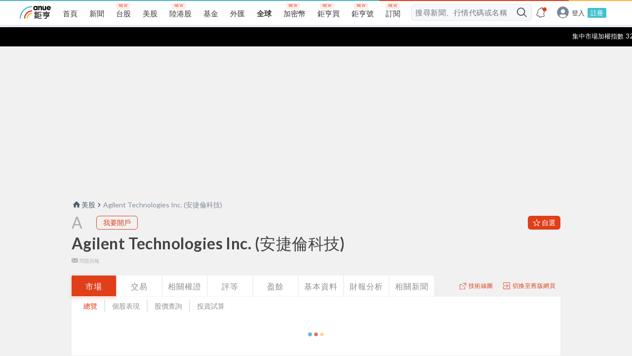

--- FILE ---
content_type: text/html; charset=utf-8
request_url: https://www.google.com/recaptcha/api2/aframe
body_size: 180
content:
<!DOCTYPE HTML><html><head><meta http-equiv="content-type" content="text/html; charset=UTF-8"></head><body><script nonce="xsbnvpifMSY_0nYFC2b2-A">/** Anti-fraud and anti-abuse applications only. See google.com/recaptcha */ try{var clients={'sodar':'https://pagead2.googlesyndication.com/pagead/sodar?'};window.addEventListener("message",function(a){try{if(a.source===window.parent){var b=JSON.parse(a.data);var c=clients[b['id']];if(c){var d=document.createElement('img');d.src=c+b['params']+'&rc='+(localStorage.getItem("rc::a")?sessionStorage.getItem("rc::b"):"");window.document.body.appendChild(d);sessionStorage.setItem("rc::e",parseInt(sessionStorage.getItem("rc::e")||0)+1);localStorage.setItem("rc::h",'1770101293162');}}}catch(b){}});window.parent.postMessage("_grecaptcha_ready", "*");}catch(b){}</script></body></html>